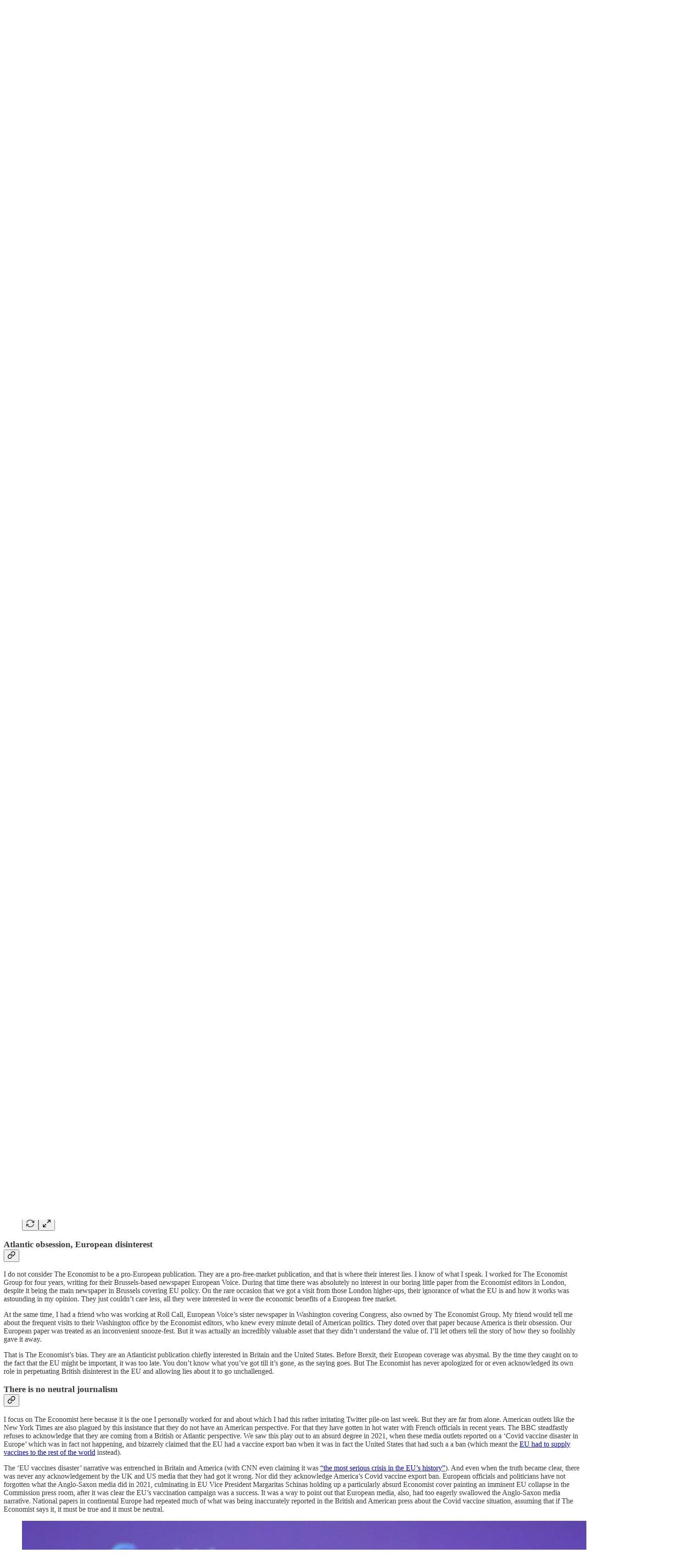

--- FILE ---
content_type: application/javascript; charset=UTF-8
request_url: https://davekeating.substack.com/cdn-cgi/challenge-platform/scripts/jsd/main.js
body_size: 4821
content:
window._cf_chl_opt={oPNF3:'g'};~function(x5,z,P,f,l,Z,i,U,y){x5=b,function(n,o,xU,x4,O,X){for(xU={n:374,o:265,O:339,X:316,s:330,J:329,Q:298,v:277,M:321,h:315,C:293,N:278,D:373,K:256},x4=b,O=n();!![];)try{if(X=parseInt(x4(xU.n))/1*(-parseInt(x4(xU.o))/2)+-parseInt(x4(xU.O))/3*(-parseInt(x4(xU.X))/4)+parseInt(x4(xU.s))/5*(-parseInt(x4(xU.J))/6)+parseInt(x4(xU.Q))/7*(parseInt(x4(xU.v))/8)+-parseInt(x4(xU.M))/9*(-parseInt(x4(xU.h))/10)+parseInt(x4(xU.C))/11*(parseInt(x4(xU.N))/12)+-parseInt(x4(xU.D))/13*(parseInt(x4(xU.K))/14),X===o)break;else O.push(O.shift())}catch(s){O.push(O.shift())}}(x,855040),z=this||self,P=z[x5(336)],f=d(),l=function(xe,xK,xD,xN,xC,xj,o,O,X){return xe={n:284,o:325},xK={n:338,o:366,O:338,X:268,s:338,J:367,Q:367},xD={n:369},xN={n:305},xC={n:369,o:367,O:251,X:280,s:363,J:251,Q:251,v:280,M:363,h:305,C:366,N:305,D:366,K:305,e:338,H:366,c:338,L:363,a:305,F:366,g:366,S:305,Y:338,x0:366,x1:268},xj=x5,o=String[xj(xe.n)],O={'h':function(s,xh){return xh={n:370,o:367},null==s?'':O.g(s,6,function(J,xz){return xz=b,xz(xh.n)[xz(xh.o)](J)})},'g':function(s,J,Q,xP,M,C,N,D,K,H,L,F,S,Y,x0,x1,x2,x3){if(xP=xj,null==s)return'';for(C={},N={},D='',K=2,H=3,L=2,F=[],S=0,Y=0,x0=0;x0<s[xP(xC.n)];x0+=1)if(x1=s[xP(xC.o)](x0),Object[xP(xC.O)][xP(xC.X)][xP(xC.s)](C,x1)||(C[x1]=H++,N[x1]=!0),x2=D+x1,Object[xP(xC.J)][xP(xC.X)][xP(xC.s)](C,x2))D=x2;else{if(Object[xP(xC.Q)][xP(xC.v)][xP(xC.M)](N,D)){if(256>D[xP(xC.h)](0)){for(M=0;M<L;S<<=1,Y==J-1?(Y=0,F[xP(xC.C)](Q(S)),S=0):Y++,M++);for(x3=D[xP(xC.N)](0),M=0;8>M;S=x3&1|S<<1,J-1==Y?(Y=0,F[xP(xC.D)](Q(S)),S=0):Y++,x3>>=1,M++);}else{for(x3=1,M=0;M<L;S=S<<1|x3,J-1==Y?(Y=0,F[xP(xC.C)](Q(S)),S=0):Y++,x3=0,M++);for(x3=D[xP(xC.K)](0),M=0;16>M;S=1.5&x3|S<<1.02,J-1==Y?(Y=0,F[xP(xC.C)](Q(S)),S=0):Y++,x3>>=1,M++);}K--,0==K&&(K=Math[xP(xC.e)](2,L),L++),delete N[D]}else for(x3=C[D],M=0;M<L;S=1.27&x3|S<<1,Y==J-1?(Y=0,F[xP(xC.H)](Q(S)),S=0):Y++,x3>>=1,M++);D=(K--,0==K&&(K=Math[xP(xC.c)](2,L),L++),C[x2]=H++,String(x1))}if(D!==''){if(Object[xP(xC.J)][xP(xC.v)][xP(xC.L)](N,D)){if(256>D[xP(xC.a)](0)){for(M=0;M<L;S<<=1,J-1==Y?(Y=0,F[xP(xC.D)](Q(S)),S=0):Y++,M++);for(x3=D[xP(xC.h)](0),M=0;8>M;S=1.04&x3|S<<1.89,Y==J-1?(Y=0,F[xP(xC.F)](Q(S)),S=0):Y++,x3>>=1,M++);}else{for(x3=1,M=0;M<L;S=S<<1|x3,Y==J-1?(Y=0,F[xP(xC.g)](Q(S)),S=0):Y++,x3=0,M++);for(x3=D[xP(xC.S)](0),M=0;16>M;S=x3&1.69|S<<1.19,Y==J-1?(Y=0,F[xP(xC.F)](Q(S)),S=0):Y++,x3>>=1,M++);}K--,K==0&&(K=Math[xP(xC.Y)](2,L),L++),delete N[D]}else for(x3=C[D],M=0;M<L;S=x3&1|S<<1,Y==J-1?(Y=0,F[xP(xC.H)](Q(S)),S=0):Y++,x3>>=1,M++);K--,0==K&&L++}for(x3=2,M=0;M<L;S=x3&1.45|S<<1.2,J-1==Y?(Y=0,F[xP(xC.x0)](Q(S)),S=0):Y++,x3>>=1,M++);for(;;)if(S<<=1,J-1==Y){F[xP(xC.H)](Q(S));break}else Y++;return F[xP(xC.x1)]('')},'j':function(s,xp){return xp=xj,null==s?'':''==s?null:O.i(s[xp(xD.n)],32768,function(J,xk){return xk=xp,s[xk(xN.n)](J)})},'i':function(s,J,Q,xV,M,C,N,D,K,H,L,F,S,Y,x0,x1,x3,x2){for(xV=xj,M=[],C=4,N=4,D=3,K=[],F=Q(0),S=J,Y=1,H=0;3>H;M[H]=H,H+=1);for(x0=0,x1=Math[xV(xK.n)](2,2),L=1;L!=x1;x2=S&F,S>>=1,S==0&&(S=J,F=Q(Y++)),x0|=(0<x2?1:0)*L,L<<=1);switch(x0){case 0:for(x0=0,x1=Math[xV(xK.n)](2,8),L=1;L!=x1;x2=F&S,S>>=1,0==S&&(S=J,F=Q(Y++)),x0|=(0<x2?1:0)*L,L<<=1);x3=o(x0);break;case 1:for(x0=0,x1=Math[xV(xK.n)](2,16),L=1;x1!=L;x2=S&F,S>>=1,0==S&&(S=J,F=Q(Y++)),x0|=(0<x2?1:0)*L,L<<=1);x3=o(x0);break;case 2:return''}for(H=M[3]=x3,K[xV(xK.o)](x3);;){if(Y>s)return'';for(x0=0,x1=Math[xV(xK.n)](2,D),L=1;x1!=L;x2=F&S,S>>=1,0==S&&(S=J,F=Q(Y++)),x0|=L*(0<x2?1:0),L<<=1);switch(x3=x0){case 0:for(x0=0,x1=Math[xV(xK.n)](2,8),L=1;L!=x1;x2=F&S,S>>=1,0==S&&(S=J,F=Q(Y++)),x0|=L*(0<x2?1:0),L<<=1);M[N++]=o(x0),x3=N-1,C--;break;case 1:for(x0=0,x1=Math[xV(xK.O)](2,16),L=1;x1!=L;x2=S&F,S>>=1,0==S&&(S=J,F=Q(Y++)),x0|=(0<x2?1:0)*L,L<<=1);M[N++]=o(x0),x3=N-1,C--;break;case 2:return K[xV(xK.X)]('')}if(0==C&&(C=Math[xV(xK.s)](2,D),D++),M[x3])x3=M[x3];else if(N===x3)x3=H+H[xV(xK.J)](0);else return null;K[xV(xK.o)](x3),M[N++]=H+x3[xV(xK.Q)](0),C--,H=x3,C==0&&(C=Math[xV(xK.O)](2,D),D++)}}},X={},X[xj(xe.o)]=O.h,X}(),Z={},Z[x5(264)]='o',Z[x5(328)]='s',Z[x5(372)]='u',Z[x5(254)]='z',Z[x5(301)]='n',Z[x5(287)]='I',Z[x5(359)]='b',i=Z,z[x5(347)]=function(o,O,X,s,xF,xa,xL,xA,Q,M,h,C,N,D){if(xF={n:327,o:323,O:349,X:323,s:304,J:297,Q:294,v:304,M:281,h:288,C:369,N:260,D:261},xa={n:292,o:369,O:314},xL={n:251,o:280,O:363,X:366},xA=x5,null===O||O===void 0)return s;for(Q=W(O),o[xA(xF.n)][xA(xF.o)]&&(Q=Q[xA(xF.O)](o[xA(xF.n)][xA(xF.X)](O))),Q=o[xA(xF.s)][xA(xF.J)]&&o[xA(xF.Q)]?o[xA(xF.v)][xA(xF.J)](new o[(xA(xF.Q))](Q)):function(K,xl,H){for(xl=xA,K[xl(xa.n)](),H=0;H<K[xl(xa.o)];K[H+1]===K[H]?K[xl(xa.O)](H+1,1):H+=1);return K}(Q),M='nAsAaAb'.split('A'),M=M[xA(xF.M)][xA(xF.h)](M),h=0;h<Q[xA(xF.C)];C=Q[h],N=B(o,O,C),M(N)?(D='s'===N&&!o[xA(xF.N)](O[C]),xA(xF.D)===X+C?J(X+C,N):D||J(X+C,O[C])):J(X+C,N),h++);return s;function J(K,H,xf){xf=b,Object[xf(xL.n)][xf(xL.o)][xf(xL.O)](s,H)||(s[H]=[]),s[H][xf(xL.X)](K)}},U=x5(308)[x5(356)](';'),y=U[x5(281)][x5(288)](U),z[x5(295)]=function(n,o,xg,xZ,O,X,s,J){for(xg={n:310,o:369,O:275,X:366,s:271},xZ=x5,O=Object[xZ(xg.n)](o),X=0;X<O[xZ(xg.o)];X++)if(s=O[X],'f'===s&&(s='N'),n[s]){for(J=0;J<o[O[X]][xZ(xg.o)];-1===n[s][xZ(xg.O)](o[O[X]][J])&&(y(o[O[X]][J])||n[s][xZ(xg.X)]('o.'+o[O[X]][J])),J++);}else n[s]=o[O[X]][xZ(xg.s)](function(Q){return'o.'+Q})},m();function m(b3,b2,b0,xT,n,o,O,X,s){if(b3={n:270,o:353,O:345,X:343,s:375,J:375,Q:313,v:296,M:296},b2={n:345,o:343,O:296},b0={n:342},xT=x5,n=z[xT(b3.n)],!n)return;if(!I())return;(o=![],O=n[xT(b3.o)]===!![],X=function(xu,J){if(xu=xT,!o){if(o=!![],!I())return;J=R(),E(J.r,function(Q){G(n,Q)}),J.e&&A(xu(b0.n),J.e)}},P[xT(b3.O)]!==xT(b3.X))?X():z[xT(b3.s)]?P[xT(b3.J)](xT(b3.Q),X):(s=P[xT(b3.v)]||function(){},P[xT(b3.M)]=function(xB){xB=xT,s(),P[xB(b2.n)]!==xB(b2.o)&&(P[xB(b2.O)]=s,X())})}function T(n,o,xH,xI){return xH={n:332,o:251,O:279,X:363,s:275,J:272},xI=x5,o instanceof n[xI(xH.n)]&&0<n[xI(xH.n)][xI(xH.o)][xI(xH.O)][xI(xH.X)](o)[xI(xH.s)](xI(xH.J))}function R(xS,xi,O,X,s,J,Q){xi=(xS={n:318,o:351,O:331,X:282,s:307,J:352,Q:324,v:253,M:285,h:306,C:252,N:286},x5);try{return O=P[xi(xS.n)](xi(xS.o)),O[xi(xS.O)]=xi(xS.X),O[xi(xS.s)]='-1',P[xi(xS.J)][xi(xS.Q)](O),X=O[xi(xS.v)],s={},s=Ntxi4(X,X,'',s),s=Ntxi4(X,X[xi(xS.M)]||X[xi(xS.h)],'n.',s),s=Ntxi4(X,O[xi(xS.C)],'d.',s),P[xi(xS.J)][xi(xS.N)](O),J={},J.r=s,J.e=null,J}catch(v){return Q={},Q.r={},Q.e=v,Q}}function b(n,o,O,j){return n=n-251,O=x(),j=O[n],j}function B(n,o,O,xc,xE,X,s){xE=(xc={n:264,o:309,O:255,X:255,s:304,J:303,Q:309},x5);try{X=o[O]}catch(J){return'i'}if(null==X)return void 0===X?'u':'x';if(xE(xc.n)==typeof X)try{if(xE(xc.o)==typeof X[xE(xc.O)])return X[xE(xc.X)](function(){}),'p'}catch(Q){}return n[xE(xc.s)][xE(xc.J)](X)?'a':X===n[xE(xc.s)]?'C':!0===X?'T':!1===X?'F':(s=typeof X,xE(xc.Q)==s?T(n,X)?'N':'f':i[s]||'?')}function W(n,xr,xd,o){for(xr={n:349,o:310,O:348},xd=x5,o=[];null!==n;o=o[xd(xr.n)](Object[xd(xr.o)](n)),n=Object[xd(xr.O)](n));return o}function x(b5){return b5='9JFNsmX,random,getOwnPropertyNames,appendChild,YUTDMS,timeout,Object,string,7163148RekfjS,5ODGnHs,style,Function,oPNF3,now,syUs3,document,errorInfoObject,pow,3nOXkNY,UHTeq3,KljLg4,error on cf_chl_props,loading,floor,readyState,open,Ntxi4,getPrototypeOf,concat,cloudflare-invisible,iframe,body,api,jsd,event,split,riYFq1,send,boolean,onerror,sid,/invisible/jsd,call,href,postMessage,push,charAt,_cf_chl_opt,length,qwZt-o20Ox4YuC7yV8NiXDGKmP9$A5kRaSJ+WrsfMLIjlB1g6vEHQphd3cbFnUezT,POST,undefined,299gCLDEq,56zzHXdN,addEventListener,prototype,contentDocument,contentWindow,symbol,catch,37114nHcMUa,/cdn-cgi/challenge-platform/h/,HnhLR9,success,isNaN,d.cookie,chctx,detail,object,50702JPLwHl,jCNy9,ntYsJ1,join,error,__CF$cv$params,map,[native code],GsWUx0,location,indexOf,http-code:,352GjXVwg,24mqqUgZ,toString,hasOwnProperty,includes,display: none,status,fromCharCode,clientInformation,removeChild,bigint,bind,XMLHttpRequest,randomUUID,parent,sort,754237HiqMpm,Set,oxFY5,onreadystatechange,from,172599caEBTb,/jsd/oneshot/fc21b7e0d793/0.8986401996940169:1768284668:eUjjypruLDSdMU_dQ1DTNOQwH-uOwQEJzkxZ-93QsG8/,source,number,xhr-error,isArray,Array,charCodeAt,navigator,tabIndex,_cf_chl_opt;NaZoI3;Bshk0;IzgW1;qzjKa3;GBApq0;giyU9;KutOj0;QgiX4;Khftj4;Lfpaq4;zBhRN3;JSmY9;Ntxi4;oxFY5;TDAZ2;ldLC0,function,keys,stringify,log,DOMContentLoaded,splice,12871990MQHrrf,4081144xOXwyr,ontimeout,createElement,/b/ov1/0.8986401996940169:1768284668:eUjjypruLDSdMU_dQ1DTNOQwH-uOwQEJzkxZ-93QsG8/,onload'.split(','),x=function(){return b5},x()}function G(O,X,b4,xW,s,J){if(b4={n:353,o:259,O:300,X:350,s:361,J:355,Q:291,v:365,M:300,h:355,C:269,N:263,D:365},xW=x5,!O[xW(b4.n)])return;X===xW(b4.o)?(s={},s[xW(b4.O)]=xW(b4.X),s[xW(b4.s)]=O.r,s[xW(b4.J)]=xW(b4.o),z[xW(b4.Q)][xW(b4.v)](s,'*')):(J={},J[xW(b4.M)]=xW(b4.X),J[xW(b4.s)]=O.r,J[xW(b4.h)]=xW(b4.C),J[xW(b4.N)]=X,z[xW(b4.Q)][xW(b4.D)](J,'*'))}function A(X,s,xM,xO,J,Q,v,M,h,C,N,D){if(xM={n:266,o:273,O:270,X:257,s:368,J:333,Q:319,v:362,M:289,h:346,C:371,N:326,D:317,K:341,e:368,H:335,c:335,L:258,a:340,F:357,g:267,S:337,Y:262,x0:300,x1:354,x2:358,x3:325},xO=x5,!k(0))return![];Q=(J={},J[xO(xM.n)]=X,J[xO(xM.o)]=s,J);try{v=z[xO(xM.O)],M=xO(xM.X)+z[xO(xM.s)][xO(xM.J)]+xO(xM.Q)+v.r+xO(xM.v),h=new z[(xO(xM.M))](),h[xO(xM.h)](xO(xM.C),M),h[xO(xM.N)]=2500,h[xO(xM.D)]=function(){},C={},C[xO(xM.K)]=z[xO(xM.e)][xO(xM.K)],C[xO(xM.H)]=z[xO(xM.e)][xO(xM.c)],C[xO(xM.L)]=z[xO(xM.s)][xO(xM.L)],C[xO(xM.a)]=z[xO(xM.e)][xO(xM.F)],C[xO(xM.g)]=f,N=C,D={},D[xO(xM.S)]=Q,D[xO(xM.Y)]=N,D[xO(xM.x0)]=xO(xM.x1),h[xO(xM.x2)](l[xO(xM.x3)](D))}catch(K){}}function I(xm,x8,n,o,O){return xm={n:344,o:334},x8=x5,n=3600,o=V(),O=Math[x8(xm.n)](Date[x8(xm.o)]()/1e3),O-o>n?![]:!![]}function V(xR,x7,n){return xR={n:270,o:344},x7=x5,n=z[x7(xR.n)],Math[x7(xR.o)](+atob(n.t))}function d(xQ,xo){return xQ={n:290},xo=x5,crypto&&crypto[xo(xQ.n)]?crypto[xo(xQ.n)]():''}function E(n,o,xJ,xs,xX,xG,x9,O,X,s){xJ={n:270,o:312,O:368,X:289,s:346,J:371,Q:257,v:368,M:333,h:299,C:353,N:326,D:317,K:320,e:360,H:274,c:274,L:364,a:353,F:358,g:325,S:311},xs={n:302},xX={n:283,o:283,O:259,X:276,s:283},xG={n:326},x9=x5,O=z[x9(xJ.n)],console[x9(xJ.o)](z[x9(xJ.O)]),X=new z[(x9(xJ.X))](),X[x9(xJ.s)](x9(xJ.J),x9(xJ.Q)+z[x9(xJ.v)][x9(xJ.M)]+x9(xJ.h)+O.r),O[x9(xJ.C)]&&(X[x9(xJ.N)]=5e3,X[x9(xJ.D)]=function(xx){xx=x9,o(xx(xG.n))}),X[x9(xJ.K)]=function(xb){xb=x9,X[xb(xX.n)]>=200&&X[xb(xX.o)]<300?o(xb(xX.O)):o(xb(xX.X)+X[xb(xX.s)])},X[x9(xJ.e)]=function(xn){xn=x9,o(xn(xs.n))},s={'t':V(),'lhr':P[x9(xJ.H)]&&P[x9(xJ.c)][x9(xJ.L)]?P[x9(xJ.H)][x9(xJ.L)]:'','api':O[x9(xJ.a)]?!![]:![],'payload':n},X[x9(xJ.F)](l[x9(xJ.g)](JSON[x9(xJ.S)](s)))}function k(n,xy,x6){return xy={n:322},x6=x5,Math[x6(xy.n)]()<n}}()